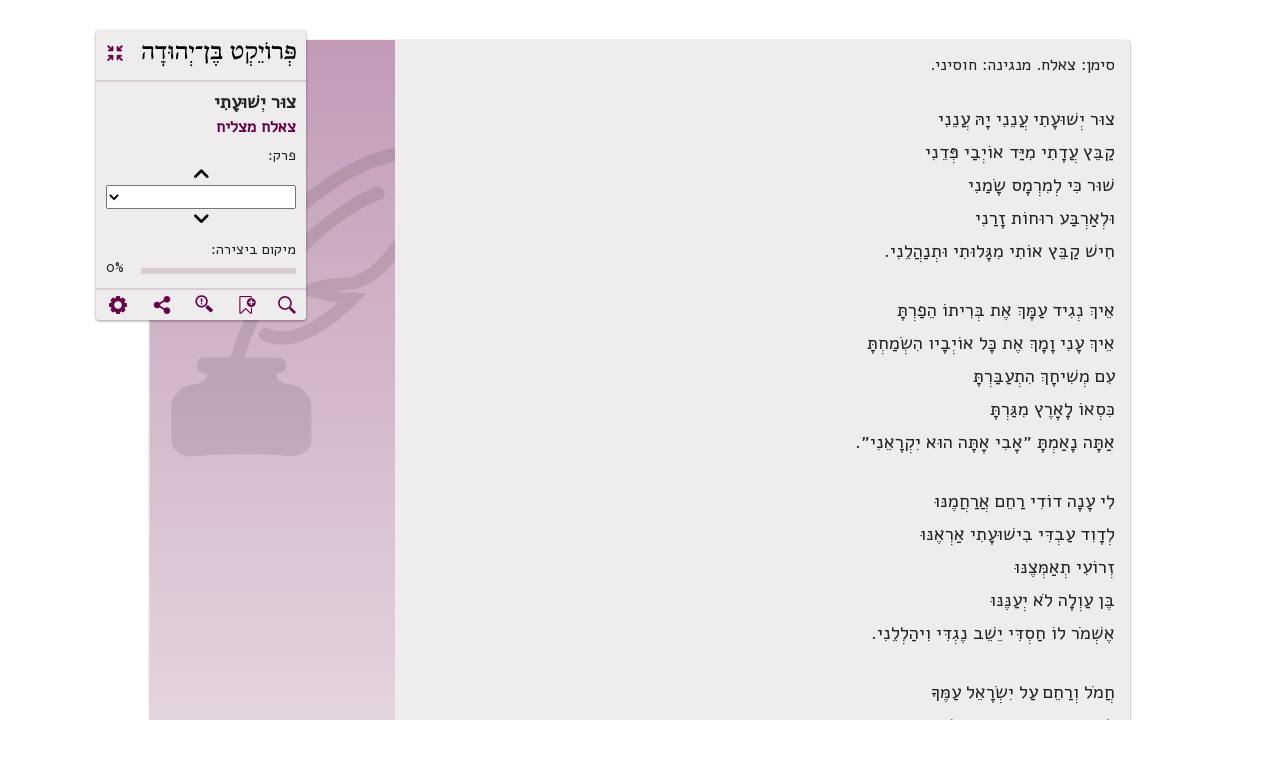

--- FILE ---
content_type: text/html; charset=utf-8
request_url: https://benyehuda.org/read/41283/read
body_size: 7990
content:
<!DOCTYPE html>
<html>
<head>
  <title>צוּר יְשׁוּעָתִי / צאלח מצליח - פרויקט בן־יהודה</title>
    <!-- Global site tag (gtag.js) - Google Analytics -->
    <script async src="https://www.googletagmanager.com/gtag/js?id=UA-4865013-2"></script>
    <script>
      window.dataLayer = window.dataLayer || [];
      function gtag(){dataLayer.push(arguments);}
      gtag('js', new Date());

      gtag('config', 'UA-4865013-2');
    </script>
  <!-- bootstrap 4.x -->
  <link
  rel="stylesheet"
  href="https://cdn.rtlcss.com/bootstrap/v4.2.1/css/bootstrap.min.css"
  integrity="sha384-vus3nQHTD+5mpDiZ4rkEPlnkcyTP+49BhJ4wJeJunw06ZAp+wzzeBPUXr42fi8If"
  crossorigin="anonymous">

  <link href="/assets/fonts.css" rel="stylesheet">
  <link href="https://fonts.googleapis.com/css?family=Alef" rel="stylesheet">

  <link rel="stylesheet" href="/assets/application-84c99b5952fa913de5b444372007d1f25ffec25eb8d3892fefdf1d51adceb290.css" />
  <script src="/assets/application-220f66c36f21f5ba44afbf5ce52526f6ee5af87a36288b297a38c0d90d2af994.js"></script>
  <!-- bootstrap 4.x -->
  <!-- Latest compiled and minified JavaScript -->

  <script src="https://cdn.rtlcss.com/bootstrap/v4.2.1/js/bootstrap.bundle.min.js"
    integrity="sha384-K/wjzuoV8a4rD2q1L2clnXIYLNmQiFganXCXSzSWUpFGF04s38f9vwnQFj2NUhDy"
    crossorigin="anonymous">
  </script>

  <script src="//cdnjs.cloudflare.com/ajax/libs/jquery.matchHeight/0.7.0/jquery.matchHeight-min.js"></script>
  <meta charset="utf-8">
  <meta name="viewport" content="width=device-width, initial-scale=1">
    <meta property="og:image" content="https://benyehuda.org/assets/by_square_ogimg.jpg">
    <meta name="robots" content="noindex">
  <meta name="csrf-param" content="authenticity_token" />
<meta name="csrf-token" content="afhDUCV7mFkaJZ0jORzxC0J_sL3_xXrEv0VtmnpNz3aukxtlQ13JAKdNXmCWBe90z3hiU4T-P1CMrbvXawyQzw" />
  <meta name="sentry-trace" content="6e53a5a5fc494ebebec3d0e911fa4369-982ae35888b64c82-1">
<meta name="baggage" content="sentry-trace_id=6e53a5a5fc494ebebec3d0e911fa4369,sentry-sample_rate=1.0,sentry-sample_rand=0.727699,sentry-sampled=true,sentry-environment=production,sentry-release=5619c9f9e92cfa34295862174cb7e9ba4bc82816,sentry-public_key=12edff1a2ed67ffac021ad9014857c77">
  </head>
<body dir="rtl" style="position:relative;">
<main>
<div class="container-fluid top-element" id="content">
<script>
  $(document).ready(function() {
    $('.dismiss_b').click(function() {
      $('.donation-top-baner').hide();
      $.ajax({
        url: "https://benyehuda.org/preferences/suppress_donation_banner",
        method: 'PUT',
        headers: { 'X-CSRF-Token': $('meta[name="csrf-token"]').attr('content') },
        data: { value: 1768627054 }
      });
    });
  });
</script>

<div class="reading-mode">
<div class="container-fluid" id="content">
<div class="row text-page-content">
<div class="col-12 col-lg-8">
<div class="logo-for-print">
<img alt="לוגו" class="logoBY-v02" src="/assets/logo-byp-mobile.svg">
</div>
<div class="by-card-v02 rm-control-panel">
<div class="rm-control-top">
<div class="rm-logo">
<img alt="לוגו" class="logoBY-v02" src="/assets/logo-byp.svg">
</div>
<a class="collapse-expand-icon" href="/read/41283" title="יציאה ממצב טקסט בלבד">
<span class="by-icon-v02">.</span>
</a>
</div>
<div class="rm-control-info">
<div class="headline-2-v02 work-name-top" style="margin-right:0px">צוּר יְשׁוּעָתִי</div>
<div class="headline-3-v02">
<a href="/author/1879">צאלח מצליח</a>
</div>
<div class="rm-field-label">&#x5E4;&#x5E8;&#x5E7;:</div>
<button class="plainbutton chapterbutton" id="prev_chapter">(</button>
<select id="chapters" name="chapters">
</select>
<button class="plainbutton chapterbutton" id="next_chapter">)</button>
<div class="rm-field-label">מיקום ביצירה:</div>
<div class="progress-outside">
<div class="progress-inside progress-bar"></div>
</div>
<div class="progress-number">0%</div>
</div>
<div class="rm-control-icons">
<div class="notyet" title="חיפוש ביצירה זו">
<span class="linkcolor pointer by-icon-v02">X</span>
</div>
<div class="notyet" title="הוספת סימניה לטקסט זה">
<span class="linkcolor pointer by-icon-v02">F</span>
</div>
<div class="linkcolor pointer" id="found_mistake" title="סמנו משהו בדף ואז לחצו לדיווח על שגיאה">
<button class="error-found-btn by-icon-v02 pointer" style="background-color:unset; border-color: transparent; box-shadow:unset;padding-top:2px;">g</button>
</div>
<div class="linkcolor pointer" data-target="#shareDlg" data-toggle="modal" title="שיתוף עמוד נוכחי">
<span class="by-icon-v02">U</span>
</div>
<div class="notyet" title="הגדרות מצב טקסט בלבד">
<a href="#">
<span class="by-icon-v02">:</span>
</a>
</div>
</div>
</div>
<div class="by-card-v02 rm-control-panel-mobile">
<div class="rm-logo">
<img alt="" class="logoBY-v02" src="/assets/logo-byp.svg">
</div>
<div class="progress-area">
<div class="progress-outside">
<div class="progress-inside progress-bar"></div>
<div class="progress-handle"></div>
</div>
<div class="progress-number">0%</div>
</div>
<div class="by-dropdown-v02" id="text-moreMobile">
<span class="notyet" id="text-nav-more">
<a href="#">
<span class="by-icon-v02">Y</span>
</a>
</span>
<div class="by-dropdown-content-v02" id="text-menu-more">
<a href="#">&#x5DE;&#x5E2;&#x5D1;&#x5E8; &#x5DC;&#x5E4;&#x5E8;&#x5E7;...</a>
<a href="#"><span class="by-icon-v02">X</span>&#x5D7;&#x5D9;&#x5E4;&#x5D5;&#x5E9; &#x5D1;&#x5D9;&#x5E6;&#x5D9;&#x5E8;&#x5D4;
</a>
<a href="#"><span class="by-icon-v02">b</span>&#x5D4;&#x5D5;&#x5E1;&#x5E4;&#x5EA; &#x5E1;&#x5D9;&#x5DE;&#x5E0;&#x5D9;&#x5D4;
</a>
<a href="#"><span class="by-icon-v02">g</span>&#x5DE;&#x5E6;&#x5D0;&#x5EA;&#x5D9; &#x5E9;&#x5D2;&#x5D9;&#x5D0;&#x5D4;
</a>
<a href="#"><span class="by-icon-v02">U</span>&#x5E9;&#x5D9;&#x5EA;&#x5D5;&#x5E3;
</a>
<a href="#"><span class="by-icon-v02">:</span>&#x5D4;&#x5D2;&#x5D3;&#x5E8;&#x5D5;&#x5EA;
</a>
</div>
</div>
<div class="rm-control-left">
<a class="collapse-expand-icon" href="/read/41283">
<span class="by-icon-v02">.</span>
</a>
</div>
</div>
<div class="row">
<div class="col work-side-menu-area"></div>
<div class="col">
<div class="by-card-v02">
<div class="work-area">
<div class="work-content">
<div class="maintext-poetry-body search-margin" id="actualtext" tabindex="1">
<p>סימן: צאלח. מנגינה: חוסיני.</p>

<blockquote>
<br />

<p>צוּר יְשׁוּעָתִי עֲנֵנִי יָהּ עֲנֵנִי</p>

<p>קַבֵּץ עֲדָתִי מִיַּד אוֹיְבַי פְּדֵנִי</p>

<p>שׁוּר כִּי לְמִרְמָס שָׂמַנִי</p>

<p>וּלְאַרְבַּע רוּחוֹת זָרַנִי</p>

<p>חִישׁ קַבֵּץ אוֹתִי מִגָּלוּתִי וּתְנַהֲלֵנִי.</p>

<br />
</blockquote>

<blockquote>
<p>אֵיךְ נְגִיד עַמָּךְ אֶת בְּרִיתוֹ הֵפַרְתָּ</p>

<p>אֵיךְ עָנִי וָמָךְ אֶת כָּל אוֹיְבָיו הִשְׂמַחְתָּ</p>

<p>עִם מְשִׁיחָךְ הִתְעַבַּרְתָּ</p>

<p>כִּסְאוֹ לָאָרֶץ מִגַּרְתָּ</p>

<p>אַתָּה נָאַמְתָּ ״אָבִי אָתָּה הוּא יִקְרָאֵנִי״.</p>

<br />
</blockquote>

<blockquote>
<p>לִי עָנָה דוֹדִי רַחֵם אֲרַחֲמֶנּוּ</p>

<p>לְדָוִד עַבְדִּי בִישׁוּעָתִי אַרְאֶנּוּ</p>

<p>זְרוֹעִי תְאַמְּצֶנּוּ</p>

<p>בֶּן עַוְלָה לֹא יְעַנֶּנּוּ</p>

<p>אֶשְׁמֹר לוֹ חַסְדִּי יֵשֵׁב נֶגְדִּי וִיהַלְלֵנִי.</p>

<br />
</blockquote>

<blockquote>
<p>חֲמֹל וְרַחֵם עַל יִשְׂרָאֵל עַמֶּךָ</p>

<p>לְעִירָם הַנְחֵם וְיַסֵּד הֵיכָלֶךָ</p>

<p>וּלְשׁוֹנִי תֶּהְגֶּה צִדְקֶךָ</p>

<p>כָּל הַיּוֹם תְּהִלָּתֶךָ</p>

<p>אָז לְבֶן יִשַׁי יוֹבִילוּ שַׁי וְהוּא יִרְעֵנִי.</p>

<br />
</blockquote>

</div>
</div>
<div class="work-side-color">
<div class="work-genre" style="background-image: url(&quot;/assets/work_side_icons_poetry.svg&quot;); background-repeat: no-repeat; background-size:auto;"></div>
</div>
</div>
</div>
</div>
</div>
</div>
</div>
</div>
</div>
<!-- found mistake popup -->
<div aria-hidden="true" class="modal" id="proofDlg" role="dialog" tabindex="-1">
<form id="proof_form" action="/proofs" accept-charset="UTF-8" data-remote="true" method="post"><input type="hidden" name="authenticity_token" value="_gxbwMONOqJzTJRKBZkWmP5buJU51PWYbJAwoIDnTXO805L3mOvMq-8EdUsYR3J9b9Q8iGvnXxu2MR2_b56Y8w" autocomplete="off" /><div class="flex-popup">
<div class="popup-top">
<button class="btn-small-outline-v02" data-dismiss="modal">
<div class="btn-text-v02">
<span class="right-arrow">2</span>
<span>ביטול וחזרה</span>
</div>
</button>
<div class="headline-2-v02" style="text-align: center;margin: 0; padding-top: 3px;">
מצאתי שגיאה
</div>
<div class="button-placeholder"></div>
</div>
<div class="by-popup-v02">
<div class="by-card-header-v02 desktop-only">
<span class="headline-1-v02">דיווח על מציאת שגיאה בדף</span>
<a class="popup-x-v02" data-dismiss="modal">-</a>
</div>
<div class="by-card-content-v02">
<div class="field-label" id="marked-error-text">הטקסט שסומן</div>
<textarea name="highlight" id="proof_selected_text" rows="4" cols="40" readonly="readonly">
</textarea>
<!-- %input.field-v02{:type => "text"}/ -->
<div class="pointer" id="copy_proof">
<span class="right-side-icon">)</span>
<span style="font-weight: bold">העתק למטה</span>
</div>
<div class="pointer" id="clear_proof">
<span class="right-side-icon">-</span>
<span style="font-weight: bold">מחיקת טקסט וניקוי חלון ההגהה</span>
</div>
<div class="field-label" id="error-correction-suggestion">יש להקליד כאן למטה את ההגהות, או ללחוץ על &quot;העתק למטה&quot; כדי להעתיק את הטקסט שנבחר ולתקן אותו ידנית למטה.</div>
<textarea name="what" id="prooftext" required="required" rows="4" cols="40">
</textarea>
<!-- #error-notes.field-label הערות -->
<!-- %input.field-v02{:type => "text"}/ -->
<div class="field-label" id="error-e-mail">כתובת דואל רק לקבלת עדכון על הגהה זו</div>
<input type="email" name="from" id="from" value="" placeholder="דואל" required="required" class="field-v02" />
<input type="hidden" name="item_type" id="proof_item_type" value="" autocomplete="off" />
<input type="hidden" name="item_id" id="proof_item_id" value="" autocomplete="off" />
<div class="desktop-only pointer bottom-right-link" data-dismiss="modal">
<span class="right-side-icon">-</span>
<span style="font-weight: bold">ביטול</span>
</div>
<div class="field-label" id="error-notes">מהו שם המשפחה של המשורר הנחשב המשורר הלאומי? (שאלת אבטחה)</div>
<input type="text" name="ziburit" id="ziburit" required="required" class="field-v02" />
</div>
<div class="bottom-button-area left-buttons">
<input type="submit" name="commit" value="שליחת הגהה" class="by-button-v02" data-disable-with="שליחת הגהה" />
<button class="by-button-v02 btn-secondary-v02 desktop-only" data-dismiss="modal">
<span class="right-side-icon">-</span>
<span style="font-weight: bold">ביטול</span>
</button>
</div>
</div>
</div>
</form><div id="proof_status"></div>
</div>
<div id="proofSent" style="display:none">
<span style="color:green">תודה רבה על שטרחת לשלוח אלינו הגהה או הערה!  נעיין בה בקפידה ונתקן את הטקסט במידת הצורך, ונעדכן אותך כשנעשה זאת.</span>
</div>
<script>
  $(function(){
    $('#proofSent').dialog({
      autoOpen: false,
      height: 200,
      width: 200,
      modal: true,
      buttons: {
        "סגירה": function() { $('#proofSent').dialog('close'); }
      }
    });
  
    $('#proof_form').on('ajax:success', function(e, data, status, xhr) {
      $('#prooftext').val('');
      $('#proof_status').html('');
      $('#proofDlg').modal("hide");
      $('#proofSent').dialog('open');
    }).on('ajax:error', function(e, xhr, status, error) {
      alert(JSON.parse(xhr.responseText).join('\n'));
      $('#proof_status').html("<span style='color:red'>אירעה שגיאה בשליחת ההגהה.  אפשר לנסות שוב.</span>");
    });
    $('#copy_proof').click(function() {
      $('#prooftext').val($('#proof_selected_text').text());
    });
    $('#clear_proof').click(function() {
      $('#prooftext').val('');
    });
    $('#found_mistake').click(function(e) {
      const selection = window.getSelection();
      if(selection.toString() == '') {
        e.preventDefault();
        alert("מצוין, אבל ראשית נא לסמן (להאיר, לבחור) את הפיסקה השגויה (או כמה שורות, אם מדובר בשורות קצרצרות), כדי שנדע איפה לתקן.  אחרי הסימון, יש ללחוץ שוב על לחצן זה.");
        return;
      }
  
      const range = selection.getRangeAt(0);
      const startNode = range.startContainer;
      const endNode = range.endContainer;
      const startElement = startNode.nodeType === Node.TEXT_NODE ? startNode.parentNode : startNode;
      const endElement = endNode.nodeType === Node.TEXT_NODE ? endNode.parentNode : endNode;
  
      // First, check if selection is within a nested manifestation marker (for sub-collections)
      let startMarker = $(startElement).closest('.nested-manifestation-marker')[0];
      let endMarker = $(endElement).closest('.nested-manifestation-marker')[0];
      
      // If we found nested markers, check they're the same (selection doesn't span manifestations)
      if (startMarker && endMarker) {
        if (startMarker !== endMarker) {
          e.preventDefault();
          alert("הטקסט שסימנת משתרע על פני יותר מיצירה אחת. נא לסמן טקסט מתוך יצירה אחת בלבד.");
          return;
        }
        // Use the marker's data attributes for the proof
        var itemElement = startMarker;
      } else {
        // Fall back to checking the proofable div (for top-level items)
        const startProofable = $(startElement).closest('.proofable')[0];
        const endProofable = $(endElement).closest('.proofable')[0];
        
        if (startProofable == null || startProofable == undefined) {
          e.preventDefault();
          alert("לא נראה שבחרת טקסט מתוך היצירה. נא לבחור (להאיר) כמה מלים או שורות מגוף היצירה סביב הטעות שעליה ברצונך לדווח.");
          return;
        }
  
        // Check if selection spans multiple proofable divs (multiple manifestations)
        if (startProofable !== endProofable) {
          e.preventDefault();
          alert("הטקסט שסימנת משתרע על פני יותר מיצירה אחת. נא לסמן טקסט מתוך יצירה אחת בלבד.");
          return;
        }
        
        var itemElement = startProofable;
      }
  
      if(document.getSelection().toString().length < 20) {
        e.preventDefault();
        alert("יש להאיר לפחות משפט או שניים, ולא רק את השגיאה עצמה. זאת כדי לסייע לנו לאתר את המקום השגוי בטקסט. אחרי הסימון, לחצו שוב על לחצן זה.");
        return;
      }
  
      $('#proof_item_id').val($(itemElement).data('item-id'));
      $('#proof_item_type').val($(itemElement).data('item-type'));
      $('#proof_selected_text').text(document.getSelection().toString());
      $('#proofDlg').modal("show");
    });
  });
</script>

<script>
  $(document).ready(function(){
    window.onscroll = function() {
      var winScroll = document.body.scrollTop || document.documentElement.scrollTop;
      var height = document.documentElement.scrollHeight - document.documentElement.clientHeight;
      var scrolled = (winScroll / height) * 100;
      if (scrolled > 100) {
        scrolled = 100;
      }
      $('.progress-bar').css('width', scrolled + "%");
      $('.progress-number').html(Math.ceil(scrolled) + '%');
      $('.progress-handle').css('right', Math.floor(scrolled) + '%');
    };
    $(document).on('keyup',function(evt) {
      if (evt.keyCode == 27) {
        window.location.href = '/read/41283';
      }
    });
    if(0 > 1) {
      $('#chapters').change(function(e) {
        anchor = $('a[name=ch'+$(this).val()+']');
        $('html, body').animate({
          scrollTop: $(anchor).offset().top - 20
        }, 0);
        $('#actualtext').focus({preventScroll: true});
      });
      function get_first_visible_chapter() {
        chs = $('a[name*=ch');
        first = null;
        chs.each(function(){
          if($(this).offset().top > $(window).scrollTop() && $(this).offset().top < ($(window).scrollTop() +$(window).innerHeight())) { 
            first = this; 
            return false;
          }
        });
        if(first == null) {
          first = chs[0];
        }
        return first;
      };
      $('#next_chapter').click(function(){
        first = get_first_visible_chapter();
        cur = $('#chapters').find('option[value='+$(first).attr('name').replace('ch','')+']');
        if(cur.length == 0) {
          alert('no current chapter?!');
        } else {
          nextch = cur.next();
          if(nextch.length == 0) {
            alert("אין פרק נוסף");
          } else {
            $('#chapters').val($(nextch[0]).val());
            anch = $('a[name=ch'+$(nextch[0]).val()+']');
            $('html, body').animate({
              scrollTop: $(anch).offset().top - 20
            }, 0);
            $('#actualtext').focus({preventScroll: true});
          }
        }
      });
      $('#prev_chapter').click(function(){
        first = get_first_visible_chapter();
        cur = $('#chapters').find('option[value='+$(first).attr('name').replace('ch','')+']');
        if(cur.length == 0) {
          alert('no current chapter?!');
        } else {
          prevch = cur.prev();
          if(prevch.length == 0) {
            alert("אין פרק קודם");
          } else {
            $('#chapters').val($(prevch[0]).val());
            anch = $('a[name=ch'+$(prevch[0]).val()+']');
            $('html, body').animate({
              scrollTop: $(anch).offset().top - 20
            }, 0);
            $('#actualtext').focus({preventScroll: true});
          }
        }
      });  
    }
  });
</script>

</div>
</main>
<input type="hidden" name="downloadable_id" id="downloadable_id" />
<div class="modal" id="shareDlg", aria-hidden = "true", role="dialog", title="באיזה שירות לשתף?">
  <div class="modal-dialog">
<div class="modal-content" style="width:auto">
<div class="modal-header">
<div class="popup-top">
<div class="row" style="padding:15px;margin: 0">
<div class="col-4" style="padding: 0;">
<button class="btn-small-outline-v02" data-dismiss="modal">
<div class="btn-text-v02">
<span class="right-arrow">2</span>
<span>חזרה</span>
</div>
</button>
</div>
<div class="col-4" style="padding: 0;">
<div class="modal-title headline-2-v02" style="text-align: center;margin: 0; padding-top: 3px;">באיזה שירות לשתף?</div>
</div>
<div class="col-4"></div>
</div>
</div>
</div>
<div class="modal-body">
<div class="by-popup-v02-share">
<div class="by-card-header-v02 desktop-only">
<p class="headline-1-v02">באיזה שירות לשתף?</p>
<a class="popup-x-v02 linkcolor pointer" data-dismiss="modal">-</a>
</div>
<div class="by-card-content-v02">
<div class="share-options-area">
<div class="share-options-group">
<a class="share-icon by-icon-v02 icon-byfacebook" href="https://www.facebook.com/sharer/sharer.php?u=https://benyehuda.org/read/41283/read" target="_blank">
<div class="share-name">פייסבוק</div>
</a>
<a class="share-icon by-icon-v02 icon-bytwitter" href="https://twitter.com/home?status=https://benyehuda.org/read/41283/read" target="_blank">
<div class="share-name">טוויטר</div>
</a>
<a class="share-icon by-icon-v02 icon-bywhatsapp" href="https://api.whatsapp.com/send?text=https://benyehuda.org/read/41283/read" target="_blank">
<div class="share-name">ווטסאפ</div>
</a>
<a class="share-icon by-icon-v02 icon-byenvelope" href="mailto:?to=&amp;subject=מפרויקט בן־יהודה&amp;body=https://benyehuda.org/read/41283/read" target="_blank">
<div class="share-name">דואל</div>
</a>
</div>
</div>
</div>
</div>
</div>
</div>
</div>

</div>
<div class="modal" id="contactDlg", aria-hidden = "true", role="dialog", title="יצירת קשר">
</div>
<div class="modal" id="generalDlg", aria-hidden = "true", role="dialog" %>">
</div>
<script>
  $(document).ready(function() {
    $('.notyet').click(function(e){
      e.stopPropagation();
      alert('תכונה זו טרם מומשה. המערכת עדיין בפיתוח.');
    });
    $('.must_login').click(function(e){
        e.stopPropagation();
        alert('יש להתחבר לחשבון משתמש (קל וחינם! למעלה משמאל.) כדי לבצע פעולה זו.');
    });
    $('[data-toggle="popover"]').popover();
    //$('[data-toggle="tooltip"]').tooltip();
    $('body').tooltip();
    // adjust page to accommodate extra header height
    var h = $('#header').height();
    $('.top-element').css('margin-top',h+25);
    if($('#dismiss_sitenotice').length > 0) {
      $('#dismiss_sitenotice').click(function(){
        $('.internal-notification').hide();
        $.get('/session/dismiss_sitenotice');
      });
    }
    $('.donev').click(function(e) {
      e.stopPropagation();
      if($('#dont_show_again').length > 0) {
        if($('#dont_show_again').is(':checked')) {
          $.ajax( { url: "https://benyehuda.org/preferences/suppress_donation_banner", method: 'PUT', data: { value: 'true' } });
        }
      }
      ahoy.track($(this).attr('id'), {language: "JavaScript"});
    });

    $(document).on('keyup',function(evt) {
      if (evt.keyCode == 27 && $('body').attr('anth-open') != 'true') {
        $('.modal').modal('hide'); // hide all modals on ESC
      }
    });
  });
</script>

</body>
</html>
